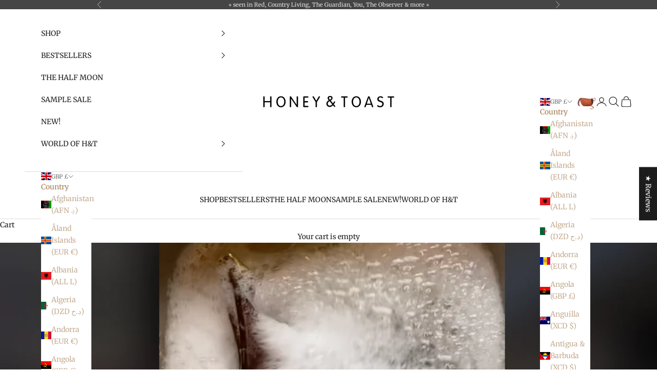

--- FILE ---
content_type: text/javascript
request_url: https://cdn.starapps.studio/apps/vsk/https-www-honeyandtoast-co-uk/data.js
body_size: 3347
content:
"use strict";"undefined"==typeof window.starapps_data&&(window.starapps_data={}),"undefined"==typeof window.starapps_data.product_groups&&(window.starapps_data.product_groups=[{"id":344461,"products_preset_id":17924,"collections_swatch":"first_product_image","group_name":"Anna bucket bag","option_name":"Colour","collections_preset_id":17923,"display_position":"top","products_swatch":"first_product_image","mobile_products_preset_id":17924,"mobile_products_swatch":"first_product_image","mobile_collections_preset_id":17923,"mobile_collections_swatch":"first_product_image","same_products_preset_for_mobile":true,"same_collections_preset_for_mobile":true,"option_values":[{"id":5597364977828,"option_value":"Black","handle":"bucket-bag-black","published":true,"swatch_src":"No","swatch_value":null},{"id":5740663996580,"option_value":"Damson","handle":"anna-bucket-bag-damson","published":true,"swatch_src":"No","swatch_value":null}]},{"id":5266261,"products_preset_id":17924,"collections_swatch":"first_product_image","group_name":"Anna grab handle","option_name":"Colour","collections_preset_id":null,"display_position":"top","products_swatch":"first_product_image","mobile_products_preset_id":17924,"mobile_products_swatch":"first_product_image","mobile_collections_preset_id":null,"mobile_collections_swatch":"first_product_image","same_products_preset_for_mobile":true,"same_collections_preset_for_mobile":true,"option_values":[{"id":14897637654905,"option_value":"Black","handle":"anna-bucket-bag-grab-handle","published":true,"swatch_src":null,"swatch_value":null},{"id":14897642340729,"option_value":"Damson","handle":"anna-bucket-bag-grab-handle-damson","published":true,"swatch_src":null,"swatch_value":null}]},{"id":1146440,"products_preset_id":17924,"collections_swatch":"first_product_image","group_name":"Ava satchel bag","option_name":"Colour","collections_preset_id":17923,"display_position":"top","products_swatch":"first_product_image","mobile_products_preset_id":17924,"mobile_products_swatch":"first_product_image","mobile_collections_preset_id":17923,"mobile_collections_swatch":"first_product_image","same_products_preset_for_mobile":true,"same_collections_preset_for_mobile":true,"option_values":[{"id":7940922310876,"option_value":"Black","handle":"copy-of-stevie-tote-bag-black","published":false,"swatch_src":"No","swatch_value":null},{"id":7940923457756,"option_value":"Tan","handle":"copy-of-ava-satchel-black","published":false,"swatch_src":"No","swatch_value":null},{"id":15118526939513,"option_value":"Conker","handle":"ava-satchel-conker","published":true,"swatch_src":null,"swatch_value":null}]},{"id":349533,"products_preset_id":17924,"collections_swatch":"first_product_image","group_name":"bella purse","option_name":"Colour","collections_preset_id":17923,"display_position":"top","products_swatch":"first_product_image","mobile_products_preset_id":17924,"mobile_products_swatch":"first_product_image","mobile_collections_preset_id":17923,"mobile_collections_swatch":"first_product_image","same_products_preset_for_mobile":true,"same_collections_preset_for_mobile":true,"option_values":[{"id":14897666097529,"option_value":"Conker","handle":"bella-zip-around-purse-conker","published":true,"swatch_src":null,"swatch_value":null},{"id":6654137401508,"option_value":"Tan","handle":"bella-zip-around-purse","published":true,"swatch_src":"No","swatch_value":null},{"id":6827860689060,"option_value":"Raspberry pink","handle":"copy-of-bella-zip-around-purse-navy","published":true,"swatch_src":"No","swatch_value":null},{"id":6827862392996,"option_value":"Silver","handle":"copy-of-bella-zip-around-purse-pink","published":false,"swatch_src":"No","swatch_value":null},{"id":6654152802468,"option_value":"Navy","handle":"bella-zip-around-purse-navy","published":false,"swatch_src":"No","swatch_value":null},{"id":8029182755036,"option_value":"Black","handle":"copy-of-bella-zip-around-purse-navy-1","published":true,"swatch_src":"No","swatch_value":null}]},{"id":6520797,"products_preset_id":17924,"collections_swatch":"first_product_image","group_name":"Christmas crackers","option_name":"Colour","collections_preset_id":17923,"display_position":"top","products_swatch":"first_product_image","mobile_products_preset_id":17924,"mobile_products_swatch":"first_product_image","mobile_collections_preset_id":17923,"mobile_collections_swatch":"first_product_image","same_products_preset_for_mobile":true,"same_collections_preset_for_mobile":true,"option_values":[{"id":8677759713500,"option_value":"Red paper","handle":"christmas-cracker-with-red-leather-mini-jester","published":true,"swatch_src":null,"swatch_value":null},{"id":8719382839516,"option_value":"Gold paper","handle":"christmas-cracker-with-platinum-loop-keyring-copy","published":true,"swatch_src":null,"swatch_value":null}]},{"id":976477,"products_preset_id":17924,"collections_swatch":"first_product_image","group_name":"Cora cosmetic case","option_name":"Black","collections_preset_id":17923,"display_position":"top","products_swatch":"first_product_image","mobile_products_preset_id":17924,"mobile_products_swatch":"first_product_image","mobile_collections_preset_id":17923,"mobile_collections_swatch":"first_product_image","same_products_preset_for_mobile":true,"same_collections_preset_for_mobile":true,"option_values":[{"id":8066648473820,"option_value":"Raspberry pink","handle":"cora-zipped-case-pink","published":true,"swatch_src":"No","swatch_value":null},{"id":7905672757468,"option_value":"Conker","handle":"cora-zipped-case-conker","published":true,"swatch_src":"No","swatch_value":null},{"id":7795620806876,"option_value":"Black","handle":"sophia-cosmetic-case-black","published":true,"swatch_src":"No","swatch_value":null},{"id":14651993227641,"option_value":"Damson","handle":"cora-zipped-case-raspberry-pink-shipping-october-31st-copy","published":true,"swatch_src":null,"swatch_value":null}]},{"id":344460,"products_preset_id":17924,"collections_swatch":"first_product_image","group_name":"Eddie shoulder bags","option_name":"Colour","collections_preset_id":17923,"display_position":"top","products_swatch":"first_product_image","mobile_products_preset_id":17924,"mobile_products_swatch":"first_product_image","mobile_collections_preset_id":17923,"mobile_collections_swatch":"first_product_image","same_products_preset_for_mobile":true,"same_collections_preset_for_mobile":true,"option_values":[{"id":4451279274043,"option_value":"Navy \u0026 grey","handle":"eddie-shoulder-bag-navy-stone-grey","published":true,"swatch_src":"No","swatch_value":null}]},{"id":976097,"products_preset_id":17924,"collections_swatch":"first_product_image","group_name":"Envelope card holder","option_name":"Colour","collections_preset_id":17923,"display_position":"top","products_swatch":"first_product_image","mobile_products_preset_id":17924,"mobile_products_swatch":"first_product_image","mobile_collections_preset_id":17923,"mobile_collections_swatch":"first_product_image","same_products_preset_for_mobile":true,"same_collections_preset_for_mobile":true,"option_values":[{"id":7795626803420,"option_value":"Tan","handle":"envelope-purse-tan-crocodile-embossed-leather","published":false,"swatch_src":"No","swatch_value":null}]},{"id":3980115,"products_preset_id":17924,"collections_swatch":"first_product_image","group_name":"FLORA","option_name":"Colour","collections_preset_id":17923,"display_position":"top","products_swatch":"first_product_image","mobile_products_preset_id":17924,"mobile_products_swatch":"first_product_image","mobile_collections_preset_id":17923,"mobile_collections_swatch":"first_product_image","same_products_preset_for_mobile":true,"same_collections_preset_for_mobile":true,"option_values":[{"id":8070327894236,"option_value":"Conker","handle":"copy-of-luna-purse-conker-flora","published":true,"swatch_src":null,"swatch_value":null},{"id":14897667834233,"option_value":"Raspberry pink","handle":"flora-purse-raspberry","published":true,"swatch_src":null,"swatch_value":null},{"id":14897670783353,"option_value":"Black","handle":"flora-purse-black","published":true,"swatch_src":null,"swatch_value":null}]},{"id":3980117,"products_preset_id":17924,"collections_swatch":"first_product_image","group_name":"FRANCES_BUM_BAG","option_name":"Colour","collections_preset_id":17923,"display_position":"top","products_swatch":"first_product_image","mobile_products_preset_id":17924,"mobile_products_swatch":"first_product_image","mobile_collections_preset_id":17923,"mobile_collections_swatch":"first_product_image","same_products_preset_for_mobile":true,"same_collections_preset_for_mobile":true,"option_values":[{"id":8305979850972,"option_value":"Conker","handle":"copy-of-flora-purse-bum-bag","published":true,"swatch_src":null,"swatch_value":null},{"id":15146152165753,"option_value":"Pine","handle":"frances-sling-bag-conker-copy-pine","published":true,"swatch_src":null,"swatch_value":null},{"id":8305983422684,"option_value":"Black","handle":"copy-of-frances-bum-bag-black","published":true,"swatch_src":null,"swatch_value":null},{"id":14897666720121,"option_value":"Raspberry pink","handle":"frances-sling-bag-raspberry","published":true,"swatch_src":null,"swatch_value":null},{"id":14989780877689,"option_value":"Warm silver","handle":"frances-sling-bag-warm-silver","published":true,"swatch_src":null,"swatch_value":null}]},{"id":344361,"products_preset_id":17924,"collections_swatch":"first_product_image","group_name":"HM bags","option_name":"Colour","collections_preset_id":17923,"display_position":"top","products_swatch":"first_product_image","mobile_products_preset_id":17924,"mobile_products_swatch":"first_product_image","mobile_collections_preset_id":17923,"mobile_collections_swatch":"first_product_image","same_products_preset_for_mobile":true,"same_collections_preset_for_mobile":true,"option_values":[{"id":4451291168827,"option_value":"Conker","handle":"copy-of-half-moon-bag-conker","published":true,"swatch_src":"file","swatch_value":null},{"id":15118582088057,"option_value":"Pine","handle":"half-moon-bag-pine","published":true,"swatch_src":null,"swatch_value":null},{"id":6029505691812,"option_value":"Tan","handle":"half-moon-bag-tan","published":true,"swatch_src":"file","swatch_value":null},{"id":7615666061532,"option_value":"Raspberry pink","handle":"copy-of-half-moon-bag-raspberry-pink","published":true,"swatch_src":"No","swatch_value":null},{"id":7701291237596,"option_value":"Black","handle":"copy-of-half-moon-bag-conker-2","published":true,"swatch_src":"No","swatch_value":null},{"id":8739950330076,"option_value":"Red","handle":"half-moon-bag-conker-red","published":false,"swatch_src":null,"swatch_value":null}]},{"id":3473852,"products_preset_id":17924,"collections_swatch":"first_product_image","group_name":"Jack wallet","option_name":"Colour","collections_preset_id":17923,"display_position":"top","products_swatch":"first_product_image","mobile_products_preset_id":17924,"mobile_products_swatch":"first_product_image","mobile_collections_preset_id":17923,"mobile_collections_swatch":"first_product_image","same_products_preset_for_mobile":true,"same_collections_preset_for_mobile":true,"option_values":[{"id":7529943662812,"option_value":"Conker","handle":"jack-wallet-conker","published":false,"swatch_src":"No","swatch_value":null},{"id":8066648211676,"option_value":"Olive","handle":"copy-of-jack-wallet-conker","published":false,"swatch_src":"No","swatch_value":null}]},{"id":2674710,"products_preset_id":17924,"collections_swatch":"first_product_image","group_name":"Jamie bag","option_name":"Colour","collections_preset_id":17923,"display_position":"top","products_swatch":"first_product_image","mobile_products_preset_id":17924,"mobile_products_swatch":"first_product_image","mobile_collections_preset_id":17923,"mobile_collections_swatch":"first_product_image","same_products_preset_for_mobile":true,"same_collections_preset_for_mobile":true,"option_values":[{"id":7988590117084,"option_value":"Black","handle":"copy-of-copy-of-jamie-cinch-shoulder-bag-damson","published":false,"swatch_src":"No","swatch_value":null},{"id":7943901937884,"option_value":"Chalk white","handle":"copy-of-ava-satchel-bag-chalk","published":false,"swatch_src":"No","swatch_value":null}]},{"id":349531,"products_preset_id":17924,"collections_swatch":"first_product_image","group_name":"JESTERS","option_name":"Colour","collections_preset_id":17923,"display_position":"top","products_swatch":"first_product_image","mobile_products_preset_id":17924,"mobile_products_swatch":"first_product_image","mobile_collections_preset_id":17923,"mobile_collections_swatch":"first_product_image","same_products_preset_for_mobile":true,"same_collections_preset_for_mobile":true,"option_values":[{"id":4451814178875,"option_value":"Navy","handle":"jester-card-holder-wallet-navy","published":true,"swatch_src":"No","swatch_value":null},{"id":4451817586747,"option_value":"Yellow","handle":"copy-of-jester-card-holder-wallet-sun-yellow","published":true,"swatch_src":"No","swatch_value":null},{"id":8036052238556,"option_value":"Damson","handle":"copy-of-jester-card-holder-black-damson","published":true,"swatch_src":null,"swatch_value":null},{"id":5597355409572,"option_value":"Calamine pink","handle":"jester-card-holder-calamine-pink","published":true,"swatch_src":"No","swatch_value":null},{"id":5990295273636,"option_value":"Platinum","handle":"jester-card-holder-silver","published":true,"swatch_src":"No","swatch_value":null},{"id":8075502878940,"option_value":"Black","handle":"jester-card-holder-black-1","published":true,"swatch_src":"No","swatch_value":null}]},{"id":344462,"products_preset_id":17924,"collections_swatch":"first_product_image","group_name":"Katie bag","option_name":"Colour","collections_preset_id":17923,"display_position":"top","products_swatch":"first_product_image","mobile_products_preset_id":17924,"mobile_products_swatch":"first_product_image","mobile_collections_preset_id":17923,"mobile_collections_swatch":"first_product_image","same_products_preset_for_mobile":true,"same_collections_preset_for_mobile":true,"option_values":[{"id":8329549054172,"option_value":"Tan suede","handle":"katie-zip-camera-bag-tan-pink-suede","published":false,"swatch_src":null,"swatch_value":null},{"id":8628245430492,"option_value":"Raspberry suede","handle":"katie-zip-camera-bag-raspberry-pink-suede","published":true,"swatch_src":null,"swatch_value":null},{"id":5995900076196,"option_value":"Black","handle":"katie-camera-bag-black","published":true,"swatch_src":"No","swatch_value":null},{"id":8008955625692,"option_value":"Cobalt","handle":"copy-of-katie-zip-camera-bag-metallic-cobalt-blue-last-one","published":false,"swatch_src":null,"swatch_value":null},{"id":15002171375993,"option_value":"Damson","handle":"katie-zip-camera-bag-black-copy","published":true,"swatch_src":null,"swatch_value":null}]},{"id":349534,"products_preset_id":17924,"collections_swatch":"first_product_image","group_name":"Keyring","option_name":"Colour","collections_preset_id":17923,"display_position":"top","products_swatch":"first_product_image","mobile_products_preset_id":17924,"mobile_products_swatch":"first_product_image","mobile_collections_preset_id":17923,"mobile_collections_swatch":"first_product_image","same_products_preset_for_mobile":true,"same_collections_preset_for_mobile":true,"option_values":[{"id":6591020630180,"option_value":"Calamine pink","handle":"leather-loop-keyring-calamine-pink","published":true,"swatch_src":"No","swatch_value":null},{"id":6591021613220,"option_value":"Black","handle":"leather-loop-keyring-black","published":false,"swatch_src":"No","swatch_value":null},{"id":6591022825636,"option_value":"Damson","handle":"copy-of-leather-loop-keyring-dark-red","published":true,"swatch_src":"No","swatch_value":null},{"id":7945673179356,"option_value":"Black","handle":"copy-of-leather-loop-keyring-red","published":true,"swatch_src":"No","swatch_value":null},{"id":6828011290788,"option_value":"Platinum","handle":"leather-loop-keyring-silver","published":true,"swatch_src":"No","swatch_value":null}]},{"id":3384265,"products_preset_id":17924,"collections_swatch":"first_product_image","group_name":"Large half moon bag","option_name":"Colour","collections_preset_id":17923,"display_position":"top","products_swatch":"first_product_image","mobile_products_preset_id":17924,"mobile_products_swatch":"first_product_image","mobile_collections_preset_id":17923,"mobile_collections_swatch":"first_product_image","same_products_preset_for_mobile":true,"same_collections_preset_for_mobile":true,"option_values":[{"id":8087961436380,"option_value":"Conker","handle":"copy-of-large-half-moon-bag-black","published":true,"swatch_src":"No","swatch_value":null},{"id":15118591983993,"option_value":"Pine","handle":"large-half-moon-bag-pine","published":true,"swatch_src":null,"swatch_value":null},{"id":8066063368412,"option_value":"Black","handle":"half-moon-bag-black-large","published":true,"swatch_src":"No","swatch_value":null},{"id":8066063335644,"option_value":"Tan","handle":"half-moon-bag-tan-large","published":true,"swatch_src":"No","swatch_value":null},{"id":8149388361948,"option_value":"Raspberry","handle":"large-half-moon-bag-raspberry","published":true,"swatch_src":null,"swatch_value":null},{"id":8739953803484,"option_value":"Red","handle":"large-half-moon-bag-red","published":true,"swatch_src":null,"swatch_value":null}]},{"id":3384267,"products_preset_id":17924,"collections_swatch":"first_product_image","group_name":"Large jester organiser","option_name":"Colour","collections_preset_id":17923,"display_position":"top","products_swatch":"first_product_image","mobile_products_preset_id":17924,"mobile_products_swatch":"first_product_image","mobile_collections_preset_id":17923,"mobile_collections_swatch":"first_product_image","same_products_preset_for_mobile":true,"same_collections_preset_for_mobile":true,"option_values":[{"id":8075505860828,"option_value":"Navy","handle":"large-jester-organiser-navy","published":true,"swatch_src":"No","swatch_value":null},{"id":8075506221276,"option_value":"Yellow","handle":"large-jester-organiser-yellow","published":true,"swatch_src":"No","swatch_value":null},{"id":6959417589924,"option_value":"Black","handle":"jester-card-holder-black","published":true,"swatch_src":"No","swatch_value":null},{"id":8075506057436,"option_value":"Damson","handle":"large-jester-organiser-damson","published":true,"swatch_src":"No","swatch_value":null},{"id":8075506450652,"option_value":"Calamine pink","handle":"large-jester-organiser-calamine-pink","published":true,"swatch_src":"No","swatch_value":null}]},{"id":361587,"products_preset_id":17924,"collections_swatch":"first_product_image","group_name":"Libby","option_name":"Colour","collections_preset_id":17923,"display_position":"top","products_swatch":"first_product_image","mobile_products_preset_id":17924,"mobile_products_swatch":"first_product_image","mobile_collections_preset_id":17923,"mobile_collections_swatch":"first_product_image","same_products_preset_for_mobile":true,"same_collections_preset_for_mobile":true,"option_values":[{"id":7526020645084,"option_value":"Black","handle":"libby-hobo-shoulder-bag-black","published":true,"swatch_src":"No","swatch_value":null},{"id":7544175001820,"option_value":"Silver","handle":"libby-hobo-shoulder-bag-silver","published":true,"swatch_src":"No","swatch_value":null},{"id":7905627078876,"option_value":"Tan","handle":"libby-hobo-shoulder-bag-tan","published":true,"swatch_src":"No","swatch_value":null},{"id":14819006546297,"option_value":"Damson","handle":"libby-hobo-shoulder-bag-damson","published":true,"swatch_src":null,"swatch_value":null}]},{"id":379012,"products_preset_id":17924,"collections_swatch":"first_product_image","group_name":"Mini Eddie bag","option_name":"Colour","collections_preset_id":17923,"display_position":"top","products_swatch":"first_product_image","mobile_products_preset_id":17924,"mobile_products_swatch":"first_product_image","mobile_collections_preset_id":17923,"mobile_collections_swatch":"first_product_image","same_products_preset_for_mobile":true,"same_collections_preset_for_mobile":true,"option_values":[{"id":6001543282852,"option_value":"Damson","handle":"mini-eddie-shoulder-bag-damson","published":false,"swatch_src":"No","swatch_value":null}]},{"id":1214749,"products_preset_id":17924,"collections_swatch":"first_product_image","group_name":"Mini Eddie detachable leather handle","option_name":"Colour","collections_preset_id":17923,"display_position":"top","products_swatch":"first_product_image","mobile_products_preset_id":17924,"mobile_products_swatch":"first_product_image","mobile_collections_preset_id":17923,"mobile_collections_swatch":"first_product_image","same_products_preset_for_mobile":true,"same_collections_preset_for_mobile":true,"option_values":[{"id":7993194184924,"option_value":"Damson","handle":"copy-of-detachable-leather-handle-for-mini-eddie-bag-black","published":false,"swatch_src":"No","swatch_value":null}]},{"id":3980116,"products_preset_id":17924,"collections_swatch":"first_product_image","group_name":"MINI_FLORA","option_name":"Colour","collections_preset_id":17923,"display_position":"top","products_swatch":"first_product_image","mobile_products_preset_id":17924,"mobile_products_swatch":"first_product_image","mobile_collections_preset_id":17923,"mobile_collections_swatch":"first_product_image","same_products_preset_for_mobile":true,"same_collections_preset_for_mobile":true,"option_values":[{"id":8307064373468,"option_value":"Conker","handle":"mini-flora-purse-conker-1","published":true,"swatch_src":null,"swatch_value":null},{"id":14897669734777,"option_value":"Black","handle":"mini-flora-purse-black","published":true,"swatch_src":null,"swatch_value":null},{"id":14897668751737,"option_value":"Raspberry pink","handle":"mini-flora-purse-raspberry","published":true,"swatch_src":null,"swatch_value":null}]},{"id":3951187,"products_preset_id":17924,"collections_swatch":"first_product_image","group_name":"Mini Libby bag","option_name":"Colour","collections_preset_id":17923,"display_position":"top","products_swatch":"first_product_image","mobile_products_preset_id":17924,"mobile_products_swatch":"first_product_image","mobile_collections_preset_id":17923,"mobile_collections_swatch":"first_product_image","same_products_preset_for_mobile":true,"same_collections_preset_for_mobile":true,"option_values":[{"id":8295678410972,"option_value":"Conker","handle":"mini-libby","published":true,"swatch_src":null,"swatch_value":null},{"id":8295680835804,"option_value":"Warm silver","handle":"mini-libby-warm-silver","published":false,"swatch_src":null,"swatch_value":null},{"id":8295682572508,"option_value":"Raspberry pink","handle":"mini-libby-raspberry-pink","published":false,"swatch_src":null,"swatch_value":null},{"id":8295683621084,"option_value":"Nude \u0026 conker","handle":"mini-libby-nude-conker","published":false,"swatch_src":null,"swatch_value":null}]},{"id":5497602,"products_preset_id":17924,"collections_swatch":"first_product_image","group_name":"Rope handle","option_name":"Colour","collections_preset_id":null,"display_position":"top","products_swatch":"first_product_image","mobile_products_preset_id":17924,"mobile_products_swatch":"first_product_image","mobile_collections_preset_id":null,"mobile_collections_swatch":"first_product_image","same_products_preset_for_mobile":true,"same_collections_preset_for_mobile":true,"option_values":[{"id":8188177187036,"option_value":"Pink","handle":"copy-of-curb-chain-handle-120cm","published":true,"swatch_src":null,"swatch_value":null},{"id":14902376792441,"option_value":"Green","handle":"rope-handle-fern-green","published":true,"swatch_src":null,"swatch_value":null}]},{"id":344459,"products_preset_id":17924,"collections_swatch":"first_product_image","group_name":"Russet tote bag","option_name":"Colour","collections_preset_id":17923,"display_position":"top","products_swatch":"first_product_image","mobile_products_preset_id":17924,"mobile_products_swatch":"first_product_image","mobile_collections_preset_id":17923,"mobile_collections_swatch":"first_product_image","same_products_preset_for_mobile":true,"same_collections_preset_for_mobile":true,"option_values":[{"id":8029162897628,"option_value":"Conker","handle":"copy-of-russet-tote-bag-black-1","published":true,"swatch_src":"No","swatch_value":null},{"id":14897673372025,"option_value":"Red","handle":"russet-tote-bag-red","published":false,"swatch_src":null,"swatch_value":null},{"id":15147622400377,"option_value":"Black and pink","handle":"russet-tote-bag-black-and-pink","published":true,"swatch_src":null,"swatch_value":null},{"id":15147623874937,"option_value":"Tan and yellow","handle":"russet-tote-bag-tan-and-yellow","published":true,"swatch_src":null,"swatch_value":null}]},{"id":6520796,"products_preset_id":17924,"collections_swatch":"first_product_image","group_name":"Snowflake decorations","option_name":"Colour","collections_preset_id":17923,"display_position":"top","products_swatch":"first_product_image","mobile_products_preset_id":17924,"mobile_products_swatch":"first_product_image","mobile_collections_preset_id":17923,"mobile_collections_swatch":"first_product_image","same_products_preset_for_mobile":true,"same_collections_preset_for_mobile":true,"option_values":[{"id":6592461701284,"option_value":"White","handle":"bunny-rabbit-purse-pink-white","published":true,"swatch_src":null,"swatch_value":null},{"id":7862683336924,"option_value":"Silver","handle":"copy-of-snowflake-hanging-decoration-silver","published":true,"swatch_src":null,"swatch_value":null},{"id":7862686515420,"option_value":"Gold","handle":"copy-of-snowflake-hanging-decoration-gold","published":true,"swatch_src":null,"swatch_value":null}]},{"id":573078,"products_preset_id":17924,"collections_swatch":"first_product_image","group_name":"Ted card holder","option_name":"Colour","collections_preset_id":17923,"display_position":"top","products_swatch":"first_product_image","mobile_products_preset_id":17924,"mobile_products_swatch":"first_product_image","mobile_collections_preset_id":17923,"mobile_collections_swatch":"first_product_image","same_products_preset_for_mobile":true,"same_collections_preset_for_mobile":true,"option_values":[{"id":7510124069084,"option_value":"Navy","handle":"mens-cardholder","published":true,"swatch_src":"No","swatch_value":null},{"id":7510126231772,"option_value":"Tan","handle":"mens-cardholder-tan","published":true,"swatch_src":"No","swatch_value":null}]},{"id":1013434,"products_preset_id":17924,"collections_swatch":"first_product_image","group_name":"Twin moon","option_name":"Colour","collections_preset_id":17923,"display_position":"top","products_swatch":"first_product_image","mobile_products_preset_id":17924,"mobile_products_swatch":"first_product_image","mobile_collections_preset_id":17923,"mobile_collections_swatch":"first_product_image","same_products_preset_for_mobile":true,"same_collections_preset_for_mobile":true,"option_values":[{"id":7711814090972,"option_value":"Tan","handle":"copy-of-half-moon-bag-conker-3","published":false,"swatch_src":"No","swatch_value":null}]}],window.starapps_data.product_groups_chart={"bucket-bag-black":[0],"anna-bucket-bag-damson":[0],"anna-bucket-bag-grab-handle":[1],"anna-bucket-bag-grab-handle-damson":[1],"copy-of-stevie-tote-bag-black":[2],"copy-of-ava-satchel-black":[2],"ava-satchel-conker":[2],"bella-zip-around-purse-conker":[3],"bella-zip-around-purse":[3],"copy-of-bella-zip-around-purse-navy":[3],"copy-of-bella-zip-around-purse-pink":[3],"bella-zip-around-purse-navy":[3],"copy-of-bella-zip-around-purse-navy-1":[3],"christmas-cracker-with-red-leather-mini-jester":[4],"christmas-cracker-with-platinum-loop-keyring-copy":[4],"cora-zipped-case-pink":[5],"cora-zipped-case-conker":[5],"sophia-cosmetic-case-black":[5],"cora-zipped-case-raspberry-pink-shipping-october-31st-copy":[5],"eddie-shoulder-bag-navy-stone-grey":[6],"envelope-purse-tan-crocodile-embossed-leather":[7],"copy-of-luna-purse-conker-flora":[8],"flora-purse-raspberry":[8],"flora-purse-black":[8],"copy-of-flora-purse-bum-bag":[9],"frances-sling-bag-conker-copy-pine":[9],"copy-of-frances-bum-bag-black":[9],"frances-sling-bag-raspberry":[9],"frances-sling-bag-warm-silver":[9],"copy-of-half-moon-bag-conker":[10],"half-moon-bag-pine":[10],"half-moon-bag-tan":[10],"copy-of-half-moon-bag-raspberry-pink":[10],"copy-of-half-moon-bag-conker-2":[10],"half-moon-bag-conker-red":[10],"jack-wallet-conker":[11],"copy-of-jack-wallet-conker":[11],"copy-of-copy-of-jamie-cinch-shoulder-bag-damson":[12],"copy-of-ava-satchel-bag-chalk":[12],"jester-card-holder-wallet-navy":[13],"copy-of-jester-card-holder-wallet-sun-yellow":[13],"copy-of-jester-card-holder-black-damson":[13],"jester-card-holder-calamine-pink":[13],"jester-card-holder-silver":[13],"jester-card-holder-black-1":[13],"katie-zip-camera-bag-tan-pink-suede":[14],"katie-zip-camera-bag-raspberry-pink-suede":[14],"katie-camera-bag-black":[14],"copy-of-katie-zip-camera-bag-metallic-cobalt-blue-last-one":[14],"katie-zip-camera-bag-black-copy":[14],"leather-loop-keyring-calamine-pink":[15],"leather-loop-keyring-black":[15],"copy-of-leather-loop-keyring-dark-red":[15],"copy-of-leather-loop-keyring-red":[15],"leather-loop-keyring-silver":[15],"copy-of-large-half-moon-bag-black":[16],"large-half-moon-bag-pine":[16],"half-moon-bag-black-large":[16],"half-moon-bag-tan-large":[16],"large-half-moon-bag-raspberry":[16],"large-half-moon-bag-red":[16],"large-jester-organiser-navy":[17],"large-jester-organiser-yellow":[17],"jester-card-holder-black":[17],"large-jester-organiser-damson":[17],"large-jester-organiser-calamine-pink":[17],"libby-hobo-shoulder-bag-black":[18],"libby-hobo-shoulder-bag-silver":[18],"libby-hobo-shoulder-bag-tan":[18],"libby-hobo-shoulder-bag-damson":[18],"mini-eddie-shoulder-bag-damson":[19],"copy-of-detachable-leather-handle-for-mini-eddie-bag-black":[20],"mini-flora-purse-conker-1":[21],"mini-flora-purse-black":[21],"mini-flora-purse-raspberry":[21],"mini-libby":[22],"mini-libby-warm-silver":[22],"mini-libby-raspberry-pink":[22],"mini-libby-nude-conker":[22],"copy-of-curb-chain-handle-120cm":[23],"rope-handle-fern-green":[23],"copy-of-russet-tote-bag-black-1":[24],"russet-tote-bag-red":[24],"russet-tote-bag-black-and-pink":[24],"russet-tote-bag-tan-and-yellow":[24],"bunny-rabbit-purse-pink-white":[25],"copy-of-snowflake-hanging-decoration-silver":[25],"copy-of-snowflake-hanging-decoration-gold":[25],"mens-cardholder":[26],"mens-cardholder-tan":[26],"copy-of-half-moon-bag-conker-3":[27]});